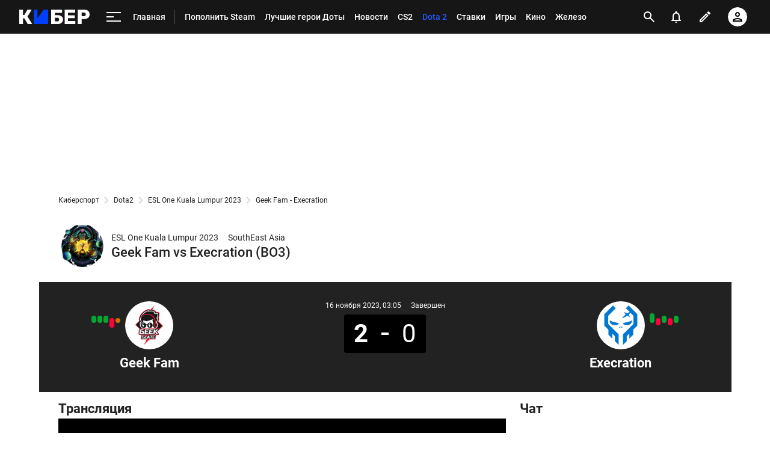

--- FILE ---
content_type: text/html; charset=utf-8
request_url: https://www.google.com/recaptcha/api2/anchor?ar=1&k=6LfctWkUAAAAAA0IBo4Q7wlWetU0jcVC7v5BXbFT&co=aHR0cHM6Ly9tLmN5YmVyLnNwb3J0cy5ydTo0NDM.&hl=en&v=PoyoqOPhxBO7pBk68S4YbpHZ&size=invisible&badge=inline&anchor-ms=20000&execute-ms=30000&cb=1sofluj3cpo5
body_size: 49432
content:
<!DOCTYPE HTML><html dir="ltr" lang="en"><head><meta http-equiv="Content-Type" content="text/html; charset=UTF-8">
<meta http-equiv="X-UA-Compatible" content="IE=edge">
<title>reCAPTCHA</title>
<style type="text/css">
/* cyrillic-ext */
@font-face {
  font-family: 'Roboto';
  font-style: normal;
  font-weight: 400;
  font-stretch: 100%;
  src: url(//fonts.gstatic.com/s/roboto/v48/KFO7CnqEu92Fr1ME7kSn66aGLdTylUAMa3GUBHMdazTgWw.woff2) format('woff2');
  unicode-range: U+0460-052F, U+1C80-1C8A, U+20B4, U+2DE0-2DFF, U+A640-A69F, U+FE2E-FE2F;
}
/* cyrillic */
@font-face {
  font-family: 'Roboto';
  font-style: normal;
  font-weight: 400;
  font-stretch: 100%;
  src: url(//fonts.gstatic.com/s/roboto/v48/KFO7CnqEu92Fr1ME7kSn66aGLdTylUAMa3iUBHMdazTgWw.woff2) format('woff2');
  unicode-range: U+0301, U+0400-045F, U+0490-0491, U+04B0-04B1, U+2116;
}
/* greek-ext */
@font-face {
  font-family: 'Roboto';
  font-style: normal;
  font-weight: 400;
  font-stretch: 100%;
  src: url(//fonts.gstatic.com/s/roboto/v48/KFO7CnqEu92Fr1ME7kSn66aGLdTylUAMa3CUBHMdazTgWw.woff2) format('woff2');
  unicode-range: U+1F00-1FFF;
}
/* greek */
@font-face {
  font-family: 'Roboto';
  font-style: normal;
  font-weight: 400;
  font-stretch: 100%;
  src: url(//fonts.gstatic.com/s/roboto/v48/KFO7CnqEu92Fr1ME7kSn66aGLdTylUAMa3-UBHMdazTgWw.woff2) format('woff2');
  unicode-range: U+0370-0377, U+037A-037F, U+0384-038A, U+038C, U+038E-03A1, U+03A3-03FF;
}
/* math */
@font-face {
  font-family: 'Roboto';
  font-style: normal;
  font-weight: 400;
  font-stretch: 100%;
  src: url(//fonts.gstatic.com/s/roboto/v48/KFO7CnqEu92Fr1ME7kSn66aGLdTylUAMawCUBHMdazTgWw.woff2) format('woff2');
  unicode-range: U+0302-0303, U+0305, U+0307-0308, U+0310, U+0312, U+0315, U+031A, U+0326-0327, U+032C, U+032F-0330, U+0332-0333, U+0338, U+033A, U+0346, U+034D, U+0391-03A1, U+03A3-03A9, U+03B1-03C9, U+03D1, U+03D5-03D6, U+03F0-03F1, U+03F4-03F5, U+2016-2017, U+2034-2038, U+203C, U+2040, U+2043, U+2047, U+2050, U+2057, U+205F, U+2070-2071, U+2074-208E, U+2090-209C, U+20D0-20DC, U+20E1, U+20E5-20EF, U+2100-2112, U+2114-2115, U+2117-2121, U+2123-214F, U+2190, U+2192, U+2194-21AE, U+21B0-21E5, U+21F1-21F2, U+21F4-2211, U+2213-2214, U+2216-22FF, U+2308-230B, U+2310, U+2319, U+231C-2321, U+2336-237A, U+237C, U+2395, U+239B-23B7, U+23D0, U+23DC-23E1, U+2474-2475, U+25AF, U+25B3, U+25B7, U+25BD, U+25C1, U+25CA, U+25CC, U+25FB, U+266D-266F, U+27C0-27FF, U+2900-2AFF, U+2B0E-2B11, U+2B30-2B4C, U+2BFE, U+3030, U+FF5B, U+FF5D, U+1D400-1D7FF, U+1EE00-1EEFF;
}
/* symbols */
@font-face {
  font-family: 'Roboto';
  font-style: normal;
  font-weight: 400;
  font-stretch: 100%;
  src: url(//fonts.gstatic.com/s/roboto/v48/KFO7CnqEu92Fr1ME7kSn66aGLdTylUAMaxKUBHMdazTgWw.woff2) format('woff2');
  unicode-range: U+0001-000C, U+000E-001F, U+007F-009F, U+20DD-20E0, U+20E2-20E4, U+2150-218F, U+2190, U+2192, U+2194-2199, U+21AF, U+21E6-21F0, U+21F3, U+2218-2219, U+2299, U+22C4-22C6, U+2300-243F, U+2440-244A, U+2460-24FF, U+25A0-27BF, U+2800-28FF, U+2921-2922, U+2981, U+29BF, U+29EB, U+2B00-2BFF, U+4DC0-4DFF, U+FFF9-FFFB, U+10140-1018E, U+10190-1019C, U+101A0, U+101D0-101FD, U+102E0-102FB, U+10E60-10E7E, U+1D2C0-1D2D3, U+1D2E0-1D37F, U+1F000-1F0FF, U+1F100-1F1AD, U+1F1E6-1F1FF, U+1F30D-1F30F, U+1F315, U+1F31C, U+1F31E, U+1F320-1F32C, U+1F336, U+1F378, U+1F37D, U+1F382, U+1F393-1F39F, U+1F3A7-1F3A8, U+1F3AC-1F3AF, U+1F3C2, U+1F3C4-1F3C6, U+1F3CA-1F3CE, U+1F3D4-1F3E0, U+1F3ED, U+1F3F1-1F3F3, U+1F3F5-1F3F7, U+1F408, U+1F415, U+1F41F, U+1F426, U+1F43F, U+1F441-1F442, U+1F444, U+1F446-1F449, U+1F44C-1F44E, U+1F453, U+1F46A, U+1F47D, U+1F4A3, U+1F4B0, U+1F4B3, U+1F4B9, U+1F4BB, U+1F4BF, U+1F4C8-1F4CB, U+1F4D6, U+1F4DA, U+1F4DF, U+1F4E3-1F4E6, U+1F4EA-1F4ED, U+1F4F7, U+1F4F9-1F4FB, U+1F4FD-1F4FE, U+1F503, U+1F507-1F50B, U+1F50D, U+1F512-1F513, U+1F53E-1F54A, U+1F54F-1F5FA, U+1F610, U+1F650-1F67F, U+1F687, U+1F68D, U+1F691, U+1F694, U+1F698, U+1F6AD, U+1F6B2, U+1F6B9-1F6BA, U+1F6BC, U+1F6C6-1F6CF, U+1F6D3-1F6D7, U+1F6E0-1F6EA, U+1F6F0-1F6F3, U+1F6F7-1F6FC, U+1F700-1F7FF, U+1F800-1F80B, U+1F810-1F847, U+1F850-1F859, U+1F860-1F887, U+1F890-1F8AD, U+1F8B0-1F8BB, U+1F8C0-1F8C1, U+1F900-1F90B, U+1F93B, U+1F946, U+1F984, U+1F996, U+1F9E9, U+1FA00-1FA6F, U+1FA70-1FA7C, U+1FA80-1FA89, U+1FA8F-1FAC6, U+1FACE-1FADC, U+1FADF-1FAE9, U+1FAF0-1FAF8, U+1FB00-1FBFF;
}
/* vietnamese */
@font-face {
  font-family: 'Roboto';
  font-style: normal;
  font-weight: 400;
  font-stretch: 100%;
  src: url(//fonts.gstatic.com/s/roboto/v48/KFO7CnqEu92Fr1ME7kSn66aGLdTylUAMa3OUBHMdazTgWw.woff2) format('woff2');
  unicode-range: U+0102-0103, U+0110-0111, U+0128-0129, U+0168-0169, U+01A0-01A1, U+01AF-01B0, U+0300-0301, U+0303-0304, U+0308-0309, U+0323, U+0329, U+1EA0-1EF9, U+20AB;
}
/* latin-ext */
@font-face {
  font-family: 'Roboto';
  font-style: normal;
  font-weight: 400;
  font-stretch: 100%;
  src: url(//fonts.gstatic.com/s/roboto/v48/KFO7CnqEu92Fr1ME7kSn66aGLdTylUAMa3KUBHMdazTgWw.woff2) format('woff2');
  unicode-range: U+0100-02BA, U+02BD-02C5, U+02C7-02CC, U+02CE-02D7, U+02DD-02FF, U+0304, U+0308, U+0329, U+1D00-1DBF, U+1E00-1E9F, U+1EF2-1EFF, U+2020, U+20A0-20AB, U+20AD-20C0, U+2113, U+2C60-2C7F, U+A720-A7FF;
}
/* latin */
@font-face {
  font-family: 'Roboto';
  font-style: normal;
  font-weight: 400;
  font-stretch: 100%;
  src: url(//fonts.gstatic.com/s/roboto/v48/KFO7CnqEu92Fr1ME7kSn66aGLdTylUAMa3yUBHMdazQ.woff2) format('woff2');
  unicode-range: U+0000-00FF, U+0131, U+0152-0153, U+02BB-02BC, U+02C6, U+02DA, U+02DC, U+0304, U+0308, U+0329, U+2000-206F, U+20AC, U+2122, U+2191, U+2193, U+2212, U+2215, U+FEFF, U+FFFD;
}
/* cyrillic-ext */
@font-face {
  font-family: 'Roboto';
  font-style: normal;
  font-weight: 500;
  font-stretch: 100%;
  src: url(//fonts.gstatic.com/s/roboto/v48/KFO7CnqEu92Fr1ME7kSn66aGLdTylUAMa3GUBHMdazTgWw.woff2) format('woff2');
  unicode-range: U+0460-052F, U+1C80-1C8A, U+20B4, U+2DE0-2DFF, U+A640-A69F, U+FE2E-FE2F;
}
/* cyrillic */
@font-face {
  font-family: 'Roboto';
  font-style: normal;
  font-weight: 500;
  font-stretch: 100%;
  src: url(//fonts.gstatic.com/s/roboto/v48/KFO7CnqEu92Fr1ME7kSn66aGLdTylUAMa3iUBHMdazTgWw.woff2) format('woff2');
  unicode-range: U+0301, U+0400-045F, U+0490-0491, U+04B0-04B1, U+2116;
}
/* greek-ext */
@font-face {
  font-family: 'Roboto';
  font-style: normal;
  font-weight: 500;
  font-stretch: 100%;
  src: url(//fonts.gstatic.com/s/roboto/v48/KFO7CnqEu92Fr1ME7kSn66aGLdTylUAMa3CUBHMdazTgWw.woff2) format('woff2');
  unicode-range: U+1F00-1FFF;
}
/* greek */
@font-face {
  font-family: 'Roboto';
  font-style: normal;
  font-weight: 500;
  font-stretch: 100%;
  src: url(//fonts.gstatic.com/s/roboto/v48/KFO7CnqEu92Fr1ME7kSn66aGLdTylUAMa3-UBHMdazTgWw.woff2) format('woff2');
  unicode-range: U+0370-0377, U+037A-037F, U+0384-038A, U+038C, U+038E-03A1, U+03A3-03FF;
}
/* math */
@font-face {
  font-family: 'Roboto';
  font-style: normal;
  font-weight: 500;
  font-stretch: 100%;
  src: url(//fonts.gstatic.com/s/roboto/v48/KFO7CnqEu92Fr1ME7kSn66aGLdTylUAMawCUBHMdazTgWw.woff2) format('woff2');
  unicode-range: U+0302-0303, U+0305, U+0307-0308, U+0310, U+0312, U+0315, U+031A, U+0326-0327, U+032C, U+032F-0330, U+0332-0333, U+0338, U+033A, U+0346, U+034D, U+0391-03A1, U+03A3-03A9, U+03B1-03C9, U+03D1, U+03D5-03D6, U+03F0-03F1, U+03F4-03F5, U+2016-2017, U+2034-2038, U+203C, U+2040, U+2043, U+2047, U+2050, U+2057, U+205F, U+2070-2071, U+2074-208E, U+2090-209C, U+20D0-20DC, U+20E1, U+20E5-20EF, U+2100-2112, U+2114-2115, U+2117-2121, U+2123-214F, U+2190, U+2192, U+2194-21AE, U+21B0-21E5, U+21F1-21F2, U+21F4-2211, U+2213-2214, U+2216-22FF, U+2308-230B, U+2310, U+2319, U+231C-2321, U+2336-237A, U+237C, U+2395, U+239B-23B7, U+23D0, U+23DC-23E1, U+2474-2475, U+25AF, U+25B3, U+25B7, U+25BD, U+25C1, U+25CA, U+25CC, U+25FB, U+266D-266F, U+27C0-27FF, U+2900-2AFF, U+2B0E-2B11, U+2B30-2B4C, U+2BFE, U+3030, U+FF5B, U+FF5D, U+1D400-1D7FF, U+1EE00-1EEFF;
}
/* symbols */
@font-face {
  font-family: 'Roboto';
  font-style: normal;
  font-weight: 500;
  font-stretch: 100%;
  src: url(//fonts.gstatic.com/s/roboto/v48/KFO7CnqEu92Fr1ME7kSn66aGLdTylUAMaxKUBHMdazTgWw.woff2) format('woff2');
  unicode-range: U+0001-000C, U+000E-001F, U+007F-009F, U+20DD-20E0, U+20E2-20E4, U+2150-218F, U+2190, U+2192, U+2194-2199, U+21AF, U+21E6-21F0, U+21F3, U+2218-2219, U+2299, U+22C4-22C6, U+2300-243F, U+2440-244A, U+2460-24FF, U+25A0-27BF, U+2800-28FF, U+2921-2922, U+2981, U+29BF, U+29EB, U+2B00-2BFF, U+4DC0-4DFF, U+FFF9-FFFB, U+10140-1018E, U+10190-1019C, U+101A0, U+101D0-101FD, U+102E0-102FB, U+10E60-10E7E, U+1D2C0-1D2D3, U+1D2E0-1D37F, U+1F000-1F0FF, U+1F100-1F1AD, U+1F1E6-1F1FF, U+1F30D-1F30F, U+1F315, U+1F31C, U+1F31E, U+1F320-1F32C, U+1F336, U+1F378, U+1F37D, U+1F382, U+1F393-1F39F, U+1F3A7-1F3A8, U+1F3AC-1F3AF, U+1F3C2, U+1F3C4-1F3C6, U+1F3CA-1F3CE, U+1F3D4-1F3E0, U+1F3ED, U+1F3F1-1F3F3, U+1F3F5-1F3F7, U+1F408, U+1F415, U+1F41F, U+1F426, U+1F43F, U+1F441-1F442, U+1F444, U+1F446-1F449, U+1F44C-1F44E, U+1F453, U+1F46A, U+1F47D, U+1F4A3, U+1F4B0, U+1F4B3, U+1F4B9, U+1F4BB, U+1F4BF, U+1F4C8-1F4CB, U+1F4D6, U+1F4DA, U+1F4DF, U+1F4E3-1F4E6, U+1F4EA-1F4ED, U+1F4F7, U+1F4F9-1F4FB, U+1F4FD-1F4FE, U+1F503, U+1F507-1F50B, U+1F50D, U+1F512-1F513, U+1F53E-1F54A, U+1F54F-1F5FA, U+1F610, U+1F650-1F67F, U+1F687, U+1F68D, U+1F691, U+1F694, U+1F698, U+1F6AD, U+1F6B2, U+1F6B9-1F6BA, U+1F6BC, U+1F6C6-1F6CF, U+1F6D3-1F6D7, U+1F6E0-1F6EA, U+1F6F0-1F6F3, U+1F6F7-1F6FC, U+1F700-1F7FF, U+1F800-1F80B, U+1F810-1F847, U+1F850-1F859, U+1F860-1F887, U+1F890-1F8AD, U+1F8B0-1F8BB, U+1F8C0-1F8C1, U+1F900-1F90B, U+1F93B, U+1F946, U+1F984, U+1F996, U+1F9E9, U+1FA00-1FA6F, U+1FA70-1FA7C, U+1FA80-1FA89, U+1FA8F-1FAC6, U+1FACE-1FADC, U+1FADF-1FAE9, U+1FAF0-1FAF8, U+1FB00-1FBFF;
}
/* vietnamese */
@font-face {
  font-family: 'Roboto';
  font-style: normal;
  font-weight: 500;
  font-stretch: 100%;
  src: url(//fonts.gstatic.com/s/roboto/v48/KFO7CnqEu92Fr1ME7kSn66aGLdTylUAMa3OUBHMdazTgWw.woff2) format('woff2');
  unicode-range: U+0102-0103, U+0110-0111, U+0128-0129, U+0168-0169, U+01A0-01A1, U+01AF-01B0, U+0300-0301, U+0303-0304, U+0308-0309, U+0323, U+0329, U+1EA0-1EF9, U+20AB;
}
/* latin-ext */
@font-face {
  font-family: 'Roboto';
  font-style: normal;
  font-weight: 500;
  font-stretch: 100%;
  src: url(//fonts.gstatic.com/s/roboto/v48/KFO7CnqEu92Fr1ME7kSn66aGLdTylUAMa3KUBHMdazTgWw.woff2) format('woff2');
  unicode-range: U+0100-02BA, U+02BD-02C5, U+02C7-02CC, U+02CE-02D7, U+02DD-02FF, U+0304, U+0308, U+0329, U+1D00-1DBF, U+1E00-1E9F, U+1EF2-1EFF, U+2020, U+20A0-20AB, U+20AD-20C0, U+2113, U+2C60-2C7F, U+A720-A7FF;
}
/* latin */
@font-face {
  font-family: 'Roboto';
  font-style: normal;
  font-weight: 500;
  font-stretch: 100%;
  src: url(//fonts.gstatic.com/s/roboto/v48/KFO7CnqEu92Fr1ME7kSn66aGLdTylUAMa3yUBHMdazQ.woff2) format('woff2');
  unicode-range: U+0000-00FF, U+0131, U+0152-0153, U+02BB-02BC, U+02C6, U+02DA, U+02DC, U+0304, U+0308, U+0329, U+2000-206F, U+20AC, U+2122, U+2191, U+2193, U+2212, U+2215, U+FEFF, U+FFFD;
}
/* cyrillic-ext */
@font-face {
  font-family: 'Roboto';
  font-style: normal;
  font-weight: 900;
  font-stretch: 100%;
  src: url(//fonts.gstatic.com/s/roboto/v48/KFO7CnqEu92Fr1ME7kSn66aGLdTylUAMa3GUBHMdazTgWw.woff2) format('woff2');
  unicode-range: U+0460-052F, U+1C80-1C8A, U+20B4, U+2DE0-2DFF, U+A640-A69F, U+FE2E-FE2F;
}
/* cyrillic */
@font-face {
  font-family: 'Roboto';
  font-style: normal;
  font-weight: 900;
  font-stretch: 100%;
  src: url(//fonts.gstatic.com/s/roboto/v48/KFO7CnqEu92Fr1ME7kSn66aGLdTylUAMa3iUBHMdazTgWw.woff2) format('woff2');
  unicode-range: U+0301, U+0400-045F, U+0490-0491, U+04B0-04B1, U+2116;
}
/* greek-ext */
@font-face {
  font-family: 'Roboto';
  font-style: normal;
  font-weight: 900;
  font-stretch: 100%;
  src: url(//fonts.gstatic.com/s/roboto/v48/KFO7CnqEu92Fr1ME7kSn66aGLdTylUAMa3CUBHMdazTgWw.woff2) format('woff2');
  unicode-range: U+1F00-1FFF;
}
/* greek */
@font-face {
  font-family: 'Roboto';
  font-style: normal;
  font-weight: 900;
  font-stretch: 100%;
  src: url(//fonts.gstatic.com/s/roboto/v48/KFO7CnqEu92Fr1ME7kSn66aGLdTylUAMa3-UBHMdazTgWw.woff2) format('woff2');
  unicode-range: U+0370-0377, U+037A-037F, U+0384-038A, U+038C, U+038E-03A1, U+03A3-03FF;
}
/* math */
@font-face {
  font-family: 'Roboto';
  font-style: normal;
  font-weight: 900;
  font-stretch: 100%;
  src: url(//fonts.gstatic.com/s/roboto/v48/KFO7CnqEu92Fr1ME7kSn66aGLdTylUAMawCUBHMdazTgWw.woff2) format('woff2');
  unicode-range: U+0302-0303, U+0305, U+0307-0308, U+0310, U+0312, U+0315, U+031A, U+0326-0327, U+032C, U+032F-0330, U+0332-0333, U+0338, U+033A, U+0346, U+034D, U+0391-03A1, U+03A3-03A9, U+03B1-03C9, U+03D1, U+03D5-03D6, U+03F0-03F1, U+03F4-03F5, U+2016-2017, U+2034-2038, U+203C, U+2040, U+2043, U+2047, U+2050, U+2057, U+205F, U+2070-2071, U+2074-208E, U+2090-209C, U+20D0-20DC, U+20E1, U+20E5-20EF, U+2100-2112, U+2114-2115, U+2117-2121, U+2123-214F, U+2190, U+2192, U+2194-21AE, U+21B0-21E5, U+21F1-21F2, U+21F4-2211, U+2213-2214, U+2216-22FF, U+2308-230B, U+2310, U+2319, U+231C-2321, U+2336-237A, U+237C, U+2395, U+239B-23B7, U+23D0, U+23DC-23E1, U+2474-2475, U+25AF, U+25B3, U+25B7, U+25BD, U+25C1, U+25CA, U+25CC, U+25FB, U+266D-266F, U+27C0-27FF, U+2900-2AFF, U+2B0E-2B11, U+2B30-2B4C, U+2BFE, U+3030, U+FF5B, U+FF5D, U+1D400-1D7FF, U+1EE00-1EEFF;
}
/* symbols */
@font-face {
  font-family: 'Roboto';
  font-style: normal;
  font-weight: 900;
  font-stretch: 100%;
  src: url(//fonts.gstatic.com/s/roboto/v48/KFO7CnqEu92Fr1ME7kSn66aGLdTylUAMaxKUBHMdazTgWw.woff2) format('woff2');
  unicode-range: U+0001-000C, U+000E-001F, U+007F-009F, U+20DD-20E0, U+20E2-20E4, U+2150-218F, U+2190, U+2192, U+2194-2199, U+21AF, U+21E6-21F0, U+21F3, U+2218-2219, U+2299, U+22C4-22C6, U+2300-243F, U+2440-244A, U+2460-24FF, U+25A0-27BF, U+2800-28FF, U+2921-2922, U+2981, U+29BF, U+29EB, U+2B00-2BFF, U+4DC0-4DFF, U+FFF9-FFFB, U+10140-1018E, U+10190-1019C, U+101A0, U+101D0-101FD, U+102E0-102FB, U+10E60-10E7E, U+1D2C0-1D2D3, U+1D2E0-1D37F, U+1F000-1F0FF, U+1F100-1F1AD, U+1F1E6-1F1FF, U+1F30D-1F30F, U+1F315, U+1F31C, U+1F31E, U+1F320-1F32C, U+1F336, U+1F378, U+1F37D, U+1F382, U+1F393-1F39F, U+1F3A7-1F3A8, U+1F3AC-1F3AF, U+1F3C2, U+1F3C4-1F3C6, U+1F3CA-1F3CE, U+1F3D4-1F3E0, U+1F3ED, U+1F3F1-1F3F3, U+1F3F5-1F3F7, U+1F408, U+1F415, U+1F41F, U+1F426, U+1F43F, U+1F441-1F442, U+1F444, U+1F446-1F449, U+1F44C-1F44E, U+1F453, U+1F46A, U+1F47D, U+1F4A3, U+1F4B0, U+1F4B3, U+1F4B9, U+1F4BB, U+1F4BF, U+1F4C8-1F4CB, U+1F4D6, U+1F4DA, U+1F4DF, U+1F4E3-1F4E6, U+1F4EA-1F4ED, U+1F4F7, U+1F4F9-1F4FB, U+1F4FD-1F4FE, U+1F503, U+1F507-1F50B, U+1F50D, U+1F512-1F513, U+1F53E-1F54A, U+1F54F-1F5FA, U+1F610, U+1F650-1F67F, U+1F687, U+1F68D, U+1F691, U+1F694, U+1F698, U+1F6AD, U+1F6B2, U+1F6B9-1F6BA, U+1F6BC, U+1F6C6-1F6CF, U+1F6D3-1F6D7, U+1F6E0-1F6EA, U+1F6F0-1F6F3, U+1F6F7-1F6FC, U+1F700-1F7FF, U+1F800-1F80B, U+1F810-1F847, U+1F850-1F859, U+1F860-1F887, U+1F890-1F8AD, U+1F8B0-1F8BB, U+1F8C0-1F8C1, U+1F900-1F90B, U+1F93B, U+1F946, U+1F984, U+1F996, U+1F9E9, U+1FA00-1FA6F, U+1FA70-1FA7C, U+1FA80-1FA89, U+1FA8F-1FAC6, U+1FACE-1FADC, U+1FADF-1FAE9, U+1FAF0-1FAF8, U+1FB00-1FBFF;
}
/* vietnamese */
@font-face {
  font-family: 'Roboto';
  font-style: normal;
  font-weight: 900;
  font-stretch: 100%;
  src: url(//fonts.gstatic.com/s/roboto/v48/KFO7CnqEu92Fr1ME7kSn66aGLdTylUAMa3OUBHMdazTgWw.woff2) format('woff2');
  unicode-range: U+0102-0103, U+0110-0111, U+0128-0129, U+0168-0169, U+01A0-01A1, U+01AF-01B0, U+0300-0301, U+0303-0304, U+0308-0309, U+0323, U+0329, U+1EA0-1EF9, U+20AB;
}
/* latin-ext */
@font-face {
  font-family: 'Roboto';
  font-style: normal;
  font-weight: 900;
  font-stretch: 100%;
  src: url(//fonts.gstatic.com/s/roboto/v48/KFO7CnqEu92Fr1ME7kSn66aGLdTylUAMa3KUBHMdazTgWw.woff2) format('woff2');
  unicode-range: U+0100-02BA, U+02BD-02C5, U+02C7-02CC, U+02CE-02D7, U+02DD-02FF, U+0304, U+0308, U+0329, U+1D00-1DBF, U+1E00-1E9F, U+1EF2-1EFF, U+2020, U+20A0-20AB, U+20AD-20C0, U+2113, U+2C60-2C7F, U+A720-A7FF;
}
/* latin */
@font-face {
  font-family: 'Roboto';
  font-style: normal;
  font-weight: 900;
  font-stretch: 100%;
  src: url(//fonts.gstatic.com/s/roboto/v48/KFO7CnqEu92Fr1ME7kSn66aGLdTylUAMa3yUBHMdazQ.woff2) format('woff2');
  unicode-range: U+0000-00FF, U+0131, U+0152-0153, U+02BB-02BC, U+02C6, U+02DA, U+02DC, U+0304, U+0308, U+0329, U+2000-206F, U+20AC, U+2122, U+2191, U+2193, U+2212, U+2215, U+FEFF, U+FFFD;
}

</style>
<link rel="stylesheet" type="text/css" href="https://www.gstatic.com/recaptcha/releases/PoyoqOPhxBO7pBk68S4YbpHZ/styles__ltr.css">
<script nonce="-lUe3VXEC5S_A4dtH_rvUg" type="text/javascript">window['__recaptcha_api'] = 'https://www.google.com/recaptcha/api2/';</script>
<script type="text/javascript" src="https://www.gstatic.com/recaptcha/releases/PoyoqOPhxBO7pBk68S4YbpHZ/recaptcha__en.js" nonce="-lUe3VXEC5S_A4dtH_rvUg">
      
    </script></head>
<body><div id="rc-anchor-alert" class="rc-anchor-alert"></div>
<input type="hidden" id="recaptcha-token" value="[base64]">
<script type="text/javascript" nonce="-lUe3VXEC5S_A4dtH_rvUg">
      recaptcha.anchor.Main.init("[\x22ainput\x22,[\x22bgdata\x22,\x22\x22,\[base64]/[base64]/MjU1Ong/[base64]/[base64]/[base64]/[base64]/[base64]/[base64]/[base64]/[base64]/[base64]/[base64]/[base64]/[base64]/[base64]/[base64]/[base64]\\u003d\x22,\[base64]\\u003d\\u003d\x22,\x22wrfCj8OdWcO4ZT3CvMORw5dFw7/[base64]/bjF4LcO7wr7ClnZVZ2ttVy/ChsKSUMOnRsOyLsKoLcOHwqlODhvDlcOqJ1rDocKbw7kMK8OLw4FMwq/[base64]/CjsOvG17DqMKYw7YZM3zCsjjDtR8NG8O8QlsEw4vCpmzCnMOtC2XCtEtnw4F3wqvCpsKBwpTCrsKnewfChk/Cq8KEw57CgsO9bMONw7gYwpPCmMK/IncPUzIsGcKXwqXCpWvDnlTCkisswo0ewqjClsOoAcKVGAHDuUULb8OWworCtUx6RGktwqzChQh3w6FOUW3DjwzCnXEOI8Kaw4HDo8K3w7o5IXDDoMOBwqbCgsO/AsOeesO/f8KOw6fDkFTDgRDDscOxNsKQLA3CjhN2IMOqwqUjEMOBwqssE8K6w4pOwpB0AsOuwqDDhMKDSTcOw7rDlsKvOQ3Dh1XCgsOeETXDowhWLVVZw7nCnX/DpCTDuTo3R1/DnyDChExwTCwjw5nDusOEbnDDl15ZHBJye8OHwr3Ds1pfw503w7sWw487wrLCosKzKiPDt8K1wos6wqHDhVMEw5pRBFwBZ1bCqmDClkQ0w5g5RsO7Jxs0w6vCiMOSw5TDiQk6KcOmw5lMSmcHwovCtMKbwoHDv8Oqwp3Co8Ouw5nDlsK1cndDwp/CrTtDMgXDmsOGK8Oiw5nDqsO7w65Ew5LCisKswpHCqsK/IjnCpgd/[base64]/CuGwHJMOXwpvDpMOgwoFyPzAPFyrCnx9MwqbCoWx4w5vCnsO+w7/Ch8OIwqbDuUrDhsO3w4jDklnCgw/CpcKlNiBvwr99TWLCjMOxw4vDoF7Dm1/Dl8OVMTh1wpUgwo0YahghSWwqXzd2CsKvOsO8FcK6wqvCkiHCs8O9w5N5bj1dK23Cp2s/w57CgMOow5LClFxVwrHDmzBTw4vCnkRcw4ceNMKswqdZPMK0w7kaSz5Tw6/DtGpoKTc2OMKzw7dAUiR2OMK5YTXDn8OvLWjCscKjNsOGIkLDp8Odw7VeOcK1w7B0wq7Cs3V7w4LDqXjDhG/Cp8KGwp3CqDNiFsO+w4cIeTHCv8K3BUgcw482L8OHVTBMHMKnwrBVZcO0w7LDnFvDssO9wpJ2wr5gDcOHwpN/[base64]/ClSEXwqJZw5huPsOCwqXCoMO8wpTCk8KzWnsqwoXCusKoUz/DpMOxw68mw4TDnsK2w6RkVHHDtsKhMyvCpsKmwo1WXD5qw5dNFcOSw5jCusOyD3Yjwrw3VMOBw6F9Py5ow6hHQmnDlMKLTiPDsm8iW8OFwpTCg8OZw7vDisOSw49Ww5HDtsKYwpxow5HDl8OQwqzCkMOHYzwcw63Cj8O5w6bDpyw9Ky9Ww73Du8O2C3fDh1/DsMOaWlHCm8OxWsOJwp3CqMOZw6nCjMK3wqhZw7UPwoJyw6HDnHzCuWDDiHTDm8Kqw7HDogZAwoVyQsKGIsK/O8O6wrHCiMKPT8KSwpcxK3pyD8KtEcOnw5Y9wpRqUcKYw6MnXCV4w5BdZcKGwpwYw6DDgXdKcxvDlsOPwqHCkcOtLQjCqMOQwqMrwo8tw4xOGcOTSVFwD8OsS8KCKcO0LA7CsEUzw6/DpEZLw6BBwrYew4DCkhcEM8Ocw4fDrAljwoLCmULCtsOnDkXDmsOjEhx+c2ojKcKnwoLDgVLCjMODw5XDvl/Dh8OJSizChRVMwqdDw5VqwpvCs8KVwr0PPMKhHw7CkB/DuBbCvjTDiVopw6/DncKSfgISw7YKRMOAw5MzZcKpGDp1RcOYFcO3fsOzwqbCumrCgWwQJMKpMwbCksKowqDDjVNlwrp9GMOYLcOhw77CnAVMw6PCvy0Hwr7DtcOgwoDDn8KjwqrDnGPCl3V/w6/DjgTDosK4ZV89w7DCs8KOOHnDqsKiwp8mVE/[base64]/[base64]/Cml/DtsKiw5ZnNcK2engiwrYew6cLBQbDlhUyw6oYw7FPw5nCgXLDuF1BwpPDqAYhTFbCjnZCwozCpFLDqEPDpsKvYEo/w4nCnybDrRHCpcKAw7LClcKFw7wzw4B5RT3Dr2Vpw5PCisKWIMKCwoXCtcK+wpYuA8O/[base64]/ChRRbYHcqw6RENMOfEsOxw5UMN8OSAsO/[base64]/[base64]/Cg2tcUC3CocKkwrvDjGRMw51Rwp/Cs1dmwpPCl1XDqMKbw5V/w4/DlsOgwroqUMKaBsO3wqDDgsKzw69JVGE4w7xEw6PCjgrCoDkHbQYIE1zCjsOUCMKdwo0iBMKWScOHb3ZtJsOJLgNewrxlw5sbU8K8VcOiwqDCk3XCoAU1FMKjwoDDkRMbfMKtAsOvKlwWw6nDhsO1KBzDm8Kfw7BnWCfDlsOow552UsK5MwTDgUZ9wodNwp/DpMO0dsOdwo7DvcKJwpHCsi9ww6PCtsKYNDTDm8Ovw7l5JcK/[base64]/[base64]/w6xieB12w5dPETkyw6zCs8Kqw4nDq8KYwpbDqcKEwoFxPcOiw53CsMOow7swQzDCh1AdIGYQw6ccw4Frwq/[base64]/wpHDscOnfk/CmcKWccO3w45xwobDuMKuwot8LcObB8KmwpogwrzCucOiSn7DuMKbw5rDm28cw5YDHMK8w6VwAG3DnMKPRV55wpLCjkB/wrXDo03CnBbDiTnCuyR6w77DusKMwonCv8OXwqQ3YMOfaMOJE8KAG0nCjMKqKT44wqfDm39BwokcIXonP0gSw7PCicOGwrDCpMK7wqgKw6YkYTMbwoZnUzHCpsOAw57DqcKXw6bCow/[base64]/CjHhZFcKrw4MwRxowUcOBw7bCgWzDl8OHw6LDrsKWw67CrcK8JcKcRzEkSGTDqsKBw6MHbsOjwrXCtEvCocOow73DlsKCw6LDvsKXw6nCi8KFw5Ilw7hKwqXClMOfeHzDq8KeABhDw745KRMVw4vDoVPCpUnDjMOMw7gyQ37CsiJww7TCoV/Dv8K0ZsKDf8KOQD7CmsOaSnbDnQ47YsKbaMOQw7URw5plGw9mwrlOwqw4QcOATMKFwoV+TcOTw4bCpsKtOzBdw6Jtw4jDryhaw63Dv8K1TDLDgcKfwpwxPMOwT8K6wozDi8OgPcOzUQR5wqQwZMOvUMK2w5jDtRV8wopPIiRbwo/Dt8KXaMOXw5gdw4bDg8OqwoLCjx1WbMK3ZMKnfTrDgmvDrcOGwrDDm8OmwoPDnsK2W0BCwrUkU3FdHMK6cSjChMOZSsKuU8KdwqTCqW3DpCMzwp1xw7lBwqfDv3hBEcKOwqXDikxfw6VYHMKtwoDCpcO+w4tcEcK7ZjZewrrDgcK/fMKhNsKqAsKswqUbw4vDm18Iw4ArFjxqwpTDkMO3worDhWBvZ8KHwrDDicOiPcO/[base64]/DgncnXcOQwqE1wrTDhsKKwroBw4UUGsOMI8K8woxrBcOawpDCoMKvw6FLw5xow6sSwqlQPMOTw4xWHR/[base64]/Dq8KPw7FSJsKrFMKSZsK1b2/Dh8KeYCFMNicxw49BwpXCh8OmwqI+w7jClAQEwqXCo8OAwqTDosOwwpjCpcKCEcKDOMK2ZCUYfcOEccK0X8Kkwr8BwqZ/agNycsOew7gQccOmw4zDlMO+w5UJNB7Ck8OrJMK0wrrDqkzDsg8lwpYXwpFowo8fJ8OqTcKnw5QDQGTDsmTCpnfCqMOBVCA8bDAEw5fCtmhMFMKowod0wrYDwpHDuk3Dj8OcNcKIacOXJcO4wqkawoMvWE40FEZXwrEVw5Yfw5glSC/DlcOsX8O9w41AwqnCpsK+w6HClmdXwq7CocKxJMKmwq3Cs8KrB1PCt0HDrMKawpPCrcKxa8OrQgPDqsKLw53DhUbCmcKsFhDCkMOMQXo5w7Yqw7bDiHPDv1XDkMKowosALHTDiXzDqMKJS8OYcsOLQcOCYyjDp29vwp59asOKGBBVJAhZwqbCt8K0MUPDicOBw4/DssOCBkAFV2nDu8Kzd8KCUCEUWUdcw53Dmzhew6bCvMOcCgkxwpLCusKuwqFNw6AGw43DmmRCw4Q4PW9mw6/[base64]/w61wQD7CrMOlBcOfIcK2wrRqBDd4wqzDvVkxS8O/[base64]/w5DCusK9wrgSw7nCscKGw7IDw6ZwwoPCi8OYw6vDgmHChDLCjcKlLgTCjcOeEcOAwpHDoXPClMKXwpFLNcKDwrI1EcO4KMKjwqIMcMKIwqnDqcOYYhrCjnDDsXQ6woo0dV5zDh3Dtn/Cu8O1BD5XwpMPw45uw7XDvcOnw6QANsObwqlnwqpEwqzCuw/CuGjCjMKJwqbDqFHCn8OswqjCiRXCm8OVZcKwEirCuzTDkmnCscOkd1J/wrPCqsOHw45vCz0fwozCqGLChcKPIyLCocOYw6DCocKdwr7CmcKBwo8pwrXDvXTCmCDDvG/Dg8K4EDbDnMKlLMOcZcOSNm9Ew7LCknvDniETw6DDk8O2wod/NcKnZQwsDMK+w7UbwqHClMO1JcKQczYjwqXDjU/Dm3gVFhLDvMOBwp5hw5NOwp/CuHbDpsOBPcKRwoUmGMKhGcO0w7/[base64]/CqsOnwrbClMOVAMKJwqFQS8OBwr7CpMO0wo3DhMOMw50DI8KIW8Oxw4zDkMKxw5dGwpLDmcOsZRQ/QSFbw61BfH0Lw4U0w7YEdVjCvsKwwrhGw5dGSS7DhcKDSwLDn0E0wrrDgMO4QBHDrXkGwpXDpsO9w4TDlcKrwpZIwqhxB3IjAsOUw5bDoj/Cv2MTXQDDgsOIZ8OfwqzDs8K1w6zCqsKtw5LCmUpzwphfD8KbYcO2w7rCnEs1wqAtTMKFNcOqw5PDmcOJw5hCZMKSwq0bfsK4eCUAw67CssOiwpDDkjg5SglXTMK3wpnCtxN0w4YzXsOAwp5oYsKPw7nDtGZGwqRDwq1/wqAEwrrCgnrCpMK7KD7Co3HDlcOeHUfCosOsaxPCvsOJakoPw7fCmErDp8OMdMKFTx3ClMOVw6HDlsK1woHDulAha1Bkb8KUD28OwrNMbMOmwqI8C346wpjCgjkOeidZw6/CncOBAMKswrZAw512woIPwqzDhC1XBQJ9HBlMGEHDvsOlHDMsIwvDikvDlxXDosKLPlMSMU8qfcK4woHDngRlOQU5w4/CvsOiYMOow74KMMO2PUdMCG/CusK9Ai7DliBJR8K4w6DCvMKsCcOdOsOMLyDDp8OYwobDghLDsXlrVcKjwqTDk8Onw79Gw4A9w5vChG3DoDVyIcO9wofCi8K4DzJ5asKawrZPw67DnGrCucKBbBsOw4gewrJlQcKqExgeR8OHSsOHw5/DgAEuwp1AwqPDjHQ8w58Sw4XDkcOqf8Kqw7PDszBfw6pUBDMqw7TDhMKiw6/DjsK9TlXDpjrCmMKAfl8TPGLDj8KqIcOZcTJrIzQ/FHPCpsOAGWYvNVd3woXDkCPDvsK7w5dDw7nCpHs6wrIWwpVxVy3DisOhEcKqwr7CkMKCa8OCSsOsPDdOJApLMm9Pw6/Dp3vCiFstJAnDqcKjJlrDjsKGekvCqyE+VMKlEAnDlMK/[base64]/CvcOHUVHCr03DmsOaTcKQNgnCgMKBb2wUVVJxQcOqPCUJw4YMWMKmwr5aw5HCnng2wrLCjsOTw7/DqsKDHsK2dSElDS83UQPDv8O9ah5VUcK9MmbDs8Khw6DDqzcVw5vChMKpYzcPw6kGBcKcZ8KrdjLCl8KSwoUyGnTDpsOJLsKdw4wzwovDqirCuwfDkCJSw70bwqXDlcOzwrEpLnTCicO+wqLDkClfw7jDjsKqBcKEw7jDpDfDjcO/w4/CgMK6wqHDlcO/wrTDi1HDncOww6VMSwJQwqTCm8OZw7fDsSk5P3fCi0BBT8KRP8O7w5rDuMKwwrFxwp9zUMOqaSvCvB3DhmbCn8K1FsOgw5BhEMObGsODwoPCsMO4OMOLRMKmw6/Du0QzFsKJbjzCk3XDsnrDu28pw5IqO3/Dl8K5wqTDssKYGcKKBsKeZ8KmYcK/RXRYw48FRkwmwqDCo8OPLGfDtsKqFMOJwrgowroMUMO9wrLCpsKXJ8OKBA7Di8KMRy1STgnCj10Ow5s0wpLDhMK5QMKsRMK0wr9WwpFRKl5SECbDuMO6w5/DgsKuWFxrLsOJPgQuw516M15TPMO1acOnLlHCqBPCrA1jwrTCtEnDiwfCr05Vw4VPQSIBN8KTecKAEDl+DjhtHMOKwpLDuT7DksOvw6DDhWjDrcKWwo81G3DDusOnE8KRVDVow5dUw5TCuMKiwo7ChMKIw5FrTsOuw4FpVMOmH144SmLClCjCr2XDt8OYwr/Co8K6w5LDlidIb8O4AxHCssKbwr0pZHHCnGHCoEbDuMK/w5XDiMO/w7E+BG/Cr2zCrWR8UcK/wo/CtwPCnkrCiX9TIMOmwpgECQBVOsOpwolLw6DCqcOiw5pWwpbDnCcCw77Cog/Cu8O2wp1+WGvDswDDpH7CszTDpMOrwqdWwrTCrGx1BMKYZljDlRlOQDTCtyfCpsOsw6/Cn8KSwpbCuVTDgwA4Q8K7wqnCp8OXP8KCw6FRwqTDncK3wpFIwok4w6J/EMOfwpQWcsKCwotPw4JCPcO0w59pw6zDhU1/wqjDkcKSXl3CnQFmBDzCn8OfY8OTw6XCqMOIwpUaDn/Dp8O0w6jCs8K+d8KUNFzCqVlLw7l2w5rChMOIwrfCgsKjc8KBw41cwpYcwo7CnMO+ZGFvXmwFwohpwqVdwq/CqcOew5DDjhrDpkvDrcKLV1/ClsKPGMORUMK2e8KVRw3DhsOGwqofwpTClGFzOzrCmsKSwqQiU8KeMXrCjR3Dik8ZwrdBYQtlwo8tScOoGSXCvgvCr8ODw7dpw4cZw5nCuU3Cq8KvwqdBwq1cw7dowqQ3RAHCpcKhwoAYIMK/QsK+wrpYWiYoCgZSJ8KewqAjw4XDgQ5Nw6fDpEAVWsKYJcKhUsKxZcO3w45YDsOaw6opwpnDvQpuwrcsMcK+wpE6D2Rawq4VdnfDokRzwrJbdsO/w5rCq8KSHURUwr9jCjHCjibDtMOOw7Ypwr5Cw7/DqFTDlsOgw4PDp8K/XRMdw5DChk7CvMOCcwHDr8OxbcKXwqvCgDDCkcO4BcOfEGLDlF4KwrfDlMKLEcKPwpfCksOHwoTDrA87wpjCuTgUwr5wwphJwojCpcO6LXnDp2toXg4/ZzgSCsOdwqMpMMOsw7dBw43Dl8KpJ8O5wotYKiE6w4ZAGhdOwpgpNcOUX1kywrXDoMKUwrorSsOEOsO/w4XCosKuwq1XwoDDo8KIJsK2wo7DjWbCsyoySsOuGx/CoVXCukU8bnvCuMKMwpU0wplfVMOKEjbCmcKzwpzDrMOcfRvCtMOfwroBwoktL0xKGsOhYgoywoXCi8OEYzoefXh9I8KbWcO1EAfCkxIrfsKKOcOhX1g0w7rCo8KjRMOyw7tseWvDnmFkQUTDqcO5w7zDhgnCnhvDoW/[base64]/CjsKxTw/Ct3dTR8KQemXDhMKZwqd1N8Kaw75Fw7DDosKqHFIrwpvDosKZJRkHw7LDl1nDjBXDosKAAsOPC3Q2w7HDrwjDlhTDkG5Iw4FbEcOIwpXCgkxZwo1Ow5ELWcOKw4ccPQXCvQ/DicKkw41rFsKuwpRIw6Npw7p6wrMIw6IUwoXCosOKAFXCrmJhw4c3wrjDgQXDklIjw75Ewqd9w5wvwoDDp30jccKudsO/w7rChcOpw6hiwq/DnsOrwovCoHcCwpMXw4zDsgjCgXfDt3jCpkjCg8O3w6zDvsOTWXpxwr85woHDiEzCiMO5wo/DkRp5IXTDisOda20rP8KEbSQRwoXDpCDCtMK6FG/[base64]/DucOZc8KrwqvCvnFtwo5EwrjCnsOhKsOzw5jDmn/CmSUkw4bDohEJwrXDvsKuwqfCp8KqRMOjwrDCr2bClFTCpkF0wprDkF7DosK2JyVeasO6woPChBxbZhfCgMK9OsKiwo3DoRzDhsKyPcOhAUFnFsKEX8OdPzJ2XsKPccK2wqHDm8KKwq3DiVBmwrpXw7vDisOIHcKNScKqJcOYBcOCVsKzw6/DnzvCjUvDiHp5AcKuw5jCnsOiw7/DqsOjdMODwr/CpEYrDmnCqD/[base64]/Cj8Khw59Dw5N3RcKfbwpOPXIQCsKEFMKswqxjVz/CqsOUYFPCjcOvwpXDlcKMw7MDE8KGAcOFNcObQGA7w58NMC/[base64]/CkcKKHMOqPcKEMBjDonMeF8KLw4/CkcOGwrBNw5jClsK5KsOWE29BXcKhGQxOXzrCvcOGw5luwpjDlx3DkcKscsKow5oPRcKyw6jDlMKcRwrDpmjChcKHR8Otw6TCrQHCoAwIJcOxK8KzwrfDgDjDhsK7wovCosKHwqsGBzTCusOkAz5/Z8O8wpYXw6Rhw7PCk1IbwqMsw4vDvCgdTiIFXifDncO1RcKqUjohw4drR8OrwoAFXsKOwrVqw7XClnhfZMObDS9tAsO7M3LCpS/[base64]/CrlPCnsKCMU/[base64]/[base64]/Cu250woTCtU4Bw6kQw47CpR3DisKPeBMBwoQhwqgSYcOMw59DworCvcKqSk5tenoFGyNfEW/CucOzLyJbw4HDrMKIw7vDr8Oxwoxjw6XCgcOtw4/ChMOyEGZsw7JwIMOtw73Di0rDhMOUw7EywqR3AcORLcKdbnHDgcKZwpvCum0XdjgewpoqXsKVwqXCusO0VGJ/woxkJcOeN2fDkcKBw55FAMO6VnnDosKJVMKaCAo4V8K1TggjIVAqwprCs8KDBMO7wr8HYgrCjjrCg8K5VV1DwrkCX8OfcF/[base64]/CucK4woEyF8KvV8KYw4wAw4Rgw4PDo8OBwqF+I1NsFcK7SiA0w4J2wp9lQnpKdz7Dq3HCqcKrwo1mAB06wrfCiMO6w64Gw7rCh8OCwq8GasOzQXDCkwRcDWzDri3DpcOxwqFSwrN4Y3FzwoLCkR5FeFdBPsOQw4XDjAjDuMOPH8OjJhlyf33Ch1nCqMOaw73Cgm/[base64]/[base64]/DqQtPSm7Dhkhww5Y8dcKFwod3dcOawrYpwrF6OcKjGMK3w5XDuMKIwoohC1nDq2fCt0UgAlwdwoQ+wovCqsK9w5QXa8KWw6/DtgTDhR3DkFrCkcKZwoN7w5rDqsOuacOnS8K2wqwpwo4zKVHDgMKlwqLDjMKlHmLCo8KEwrLDsCs7w7IGw5MAw4BQKVhTw4XDicKhSD4kw6doaXB0I8KOLMOfwqcUeGXDhcK/WETDok4AAcOFP3TCkcOrLcKLdhs5cFTDqMKpSVtBw6nCujfClcO4OFTDiMKtNVo3w6dcwpcew5AKw6xpQcO0KH/Di8OdGMKcNy9nwrXDkxPDlsOlwoxqw6gVIcKsw7pvwqNjwrTDnMK1wooeCyZqw7jDo8KgcsK/LBDDmBNEwrvDk8K6w6o1NCxPw4fDnsOQez5cwo/[base64]/[base64]/fhxmw4cuS8KXbcKyWy7DlALClMKow6FLET/Dvxk5wpPCjsOQwrrDqcKzwoLDvMOfw45dw5bCpxjCtcKQZsO9wpBjwotXw4VQIMOXFm3Dp0spw4nCp8OAFkTCnzkfw6MhG8KkwrfDvhzDssKKbgTCucKxGV/CncKyJFHDnx/DkWA/MsKfw6I6w7TDogXChcKOwo/Dm8KsasOFwpBIwo/[base64]/[base64]/CgsOEwrQtwrjDi3zDtsOVUMOgQ1DDicOeXMKHJMO8w4Mgw7l3w68kZmXCrWbDnDHCmMOYDF13JgPCsmcIwrMmRirCg8K/Rw4yasK0w5RUwqjCk1nDvsOaw6B5w4fCk8OWw488UsOpwpR/wrfDisOsdhTDjyvDnMOvwr9AcA7CicOBHBbDvcOpbMKAbglpacKswqLDn8K/K33DqcOBwooiGR/DqsOaLCjCqsOlZR/[base64]/Dkwxiw69BHz/CkUbDu8Otw41qfx/[base64]/[base64]/[base64]/CiE9Nw67DqAbClMKDCsKUwrM/[base64]/Ck8O1dz1KaC8tw7xRbgbDmMKrcMORwqppwqLCgMOCd1zDu1F8TXBYDMKvwr/DmgfCoMKSw4lichZMwoVlXcOMSMOPw5ZEel5LT8KJwoJ4GnlTZirCogTCpMOnI8OUwoUdw7ZBFsOCw4drccOpwrALGxXDucKQWcOSw6HDhsOBwrDCrhfDrcOvw791AcKbdMOLZAzCpx/[base64]/wrPClknDqWHCiXx+RcO7e8Kxwp5aO2HCm3ZUw4dww5/[base64]/Dl3RuUsOew6/CnHsYRMOAw5fDrcO6DsK9w5/[base64]/[base64]/w6sCIiPCjmMlwqUdw77CsRJoRMK+NTd/w6skM8Ouw5Qgw47Ci2h/wqrDgMKYAT3DrQnDkmFuw4obMcKEw4g7w7zCvMK3w6TDtyUDT8K5SMKhDxTDgRbDnsKFwopdb8OFwq0Je8OWw7dUwoZqfsKYWHzCiWnChsKsJR0Mw5gpEXTCmwdIwrTCncOTSMKPQsOof8KXw4/CksOowoR7w59ZbSnDsnViYktNw4VgecK8wqMywq/DqDEDJ8OfFT9PGsO9wpbDqAZkwo5La3nDsjbCsSDChUTDnMK5V8KVwq8PExN1w7xmw7U9wrhgVwfChMO0HT/Cjj8bKMKBw4XCkwF3c3/DoTzCi8KgwrgBwrFfHBZ3IMKtwrVSwqZqwodXKiAhQMKzwqNEw6/DhsKONcO/VWRTX8OdLRVSUjHDvsOSJMO7KcOjR8K0w6XClsOVw489w788w6TCqWtbLWV9woHDt8O/wrRIw58FeVITw7vDmG/Do8OqRWDCjsOqw67CoDfCpkLDgsO0DsO8WcO1bMOywqVjwqR/[base64]/Cn3bCocKqbUnDgsOJWA9aEsOHwq0XEH7DsErCvzvDqcKBLXPCqMOIwookCkQCD0XDohHClsO4LAJHw61KGSjDuMKOw49ew5syRsKGw5YjwqPCmMO0w6cbM0EmeBTDg8KBTjjCosKXw5/CmMK0w4EbeMO2cENfcEfDrMOUwqh5DnzCpcK1wolffjg6wpEqNnXDuBbCihcew4XDpnLCvsKcAMKjw5M2w40LWTxbWCVhwrfDgR1Ww6PCswzCl3VISyjChMK2bl/Cj8OfRcO+wpgwwobCnW9swpEfw790w5TChMO6TUDCp8Kvw7fDmh/DucKIw7rCk8KgeMKvwqTDiBBsHMOyw7pFHE4rwozDqhHDmRNaAljDkEzCnE9eNcKZPCQ5wrU/wrFWwqDChTLCiSnDjsOfTk5iUcO3cTXDpl8nBnVtwqTDpMOidAw7WMK3WsOgw589w6PDucObw79HIAA/Gn5xOMObbcKye8OEMRHDilHDj3LCtW5JDG58wp99RyfDukI3MsKlwoULdMKCw6lSwrlAw6/CisKdw6fDhWfDgRLCn2ltw4ItwpPDm8OCw63CuicNwqvDmXTCm8KrwrM3w6jCmWTCjTxyalQOMynCg8KLwroOwpfDgAfCo8ObwqojwpDDjMKLAMOEIsKiK2DCliMiw6vCjsOQwozDh8OTIcO5PCkWwqdmO1/DiMOtwpNDw4LDhmzDnELCp8OsUsOnw7cQw4oJcHTCihvDrQVnURLCrlXDtsKABRrDqURaw67CssOKwr7CskRmw4ZlEVTCrzBZw5DDlcOWDMOtPDA9HV7CmyTCtsOEwpTDgcOxwpjDocOiwo0+w4XDpsOwex40w49WwrPDpC/[base64]/DnVwMwp7CoCo4UTPDlVZQw63DuEFjw5PCtcOuw4DDsgHCowHCtHtffTcaw4/CtxIZwoHCg8ODwp7DtVEMwoorNxXCoBNMwqPDt8OGIg3CsMOzbi/CnQfDtsOYw7jCpcKWwoDDlMOqdHDCo8KAPSkqD8OewojCnSQeZVMQT8KpEcKnSlHCpHrCpMOzTCTDi8KPIMKlJsKmwr8/HsOBNsOrLRNMDsKUw79Cb2DDn8O8D8KbKMO7SzbDuMOWw57Cj8OzM2LDiXNOw4l0w4zDnsKCw6BWwp1Mw6/Co8K3wqU3w458w4sZw4rCuMKIwpnDrQzCkcOlAyTDvH7CkjHDiAfDjcOhOMO/[base64]/CtsKowq7Dr8KbwqAYwp5EwpfCrj1yGEQOOcKRwpBIw7hAwqdww7DCssOdOcK5JcOXY2VtTCwowrZad8K+DcOId8OGw5UtwoIYw7LCsAtjdcOnw7fDmsOqw51ZwovDqQnDgMOzAsOgX1wvL3bCkMOVwobDuMKIwq3DsSPDkUNOwpxcasOjwqzDtBLDtcKZTsK6SR/DvMOtchV4wrnCr8OyUXXCsSkSwpXDi0koJVRoOU07wolBWmgbw47CnhNISGDDhHTCgcOwwqJqw6vDj8OtPMO5wpsUwpDCsBZgw5LCnkXCkS9kw4Zgw7lRSsKOU8O+AsK7woR9w5XCjmJfwrbDgRJnw6Mxw7VpKsOewoYjNcKPa8ONwoNcbMK6GG/CjSbCncKCw54ZKsOmwqbDoyLDq8KsRcO+O8KZwr8kDB4NwrpvwpLCjMOowpBUw5N1NjVbOU/CjsKzTMOewrjDs8K9wqJcwq1QUMKNBnnCu8KIw6TCqcOEwp0ANMKFBxrCk8Kpw4fDvHt/[base64]/DssKpwqXDpcKlw6rCrzgQEUYBw7gMw6LCpFpQDXnCtyPDm8Ocw5jDvmjCnMKsK23ClMKFbyPDlsK9w6s3Y8KVw57Dg1fDmcORGMKAZsO5woHDj0XCscKAW8O1w5DDigp3w6B7c8O+wq/Dhxl8wrppw7vCmwDDsH8RwpvDlGPDkyY9HsKwFjjCi1BFAsKpEVE4JsKMOMOaUxXCpRTDiMKZbV5EwrN0woMDBcKSw5rCrsOHaknClMOzw4g5w6onwqJlQhjCgcKkwqAFwp/DliTCqxfCuMO3BcKKZA9HXR99w6vDpxIfw4/[base64]/[base64]/DrsKsGcKQwpLCsWnCh8KowpjCuMKfwpTDki8cDBXCvizCvl4oB1dBwpULeMKSFVt6w7/CvFPDjGrCnMKfJMK2wqMYfcOEwpfCokTDoSpEw5TCosKidFkPwojCimt/YMKwKmjCnMOgMcKXw5g3wrczwpRFw6HDqD3CmsOlw6A7w7LDlcKzw4wIcDbCm3jCgsO8w59Xw5nCqGPCh8O5wr/CvAR1DsKNwoRVw5k4w5R0QnPDtXt1WCfCksO1wrjDokV/[base64]/wq5fTcO0w5E2FXg/[base64]/KUxXwqcvw5lewr4qAlgxwofDtMKvSsOTw77Cl2ARwqI7fWlaw6bCqcOBw7AIw7PChi9Sw43DnxlTTsOUVMKKw5HCjStgwo7Dsyk7BV7DoBEmw5wXw4rDkxRFwpwtKynCu8KywpvCnFbCksOdw7AoRsKkcsKZSwgDwqrDqi/Ct8KTAiNUTmo3IATCogYAYQ0iw5kbcQMOVcObwrczwqbCgsOUw7rDpMOIBi4XwqfCmsKbPVUiw6zDsXc7U8OTK1RlfTTDm8OKw5/DlsOZaMOVI0Nmwr5+XDzCoMO0Q3nCgsK+BcKyW3XClcKWATgtHcKmRUbCrcKTZMK7w6LCpBhKw5DCoHg/[base64]/CuEMseWLDmMOVw4Jfb8O1wrjDjHrDqMKlwqzDqMOHasKlw43Cjmdvwp5UccOuw73DncOQQWQkw7LCh0rCt8OcRiDDjsOfwoHDssOswpHCnyDClMKSw6jCkUw7RFIiG2N0KsO0ZhU8SFl5cRXDpjXDn0Row4HDvSQSBcORw5k0wq/CsULDqzXDhcKywp9oDWhzb8OwckXCsMO1DV7DhsOHwpUTwpUAAcKrw41cfsOgcx5+R8OowqrDtjRtw5jCuRLDhUPCrHPDpsOFwocnwonDuQfCvXZ+w4x/wqDDqMOYwrpTe1TDjMKkbjprfXxqwr5iGUvCocOoSMOHWENswrA/w6NSNsOKU8KKwoHCkMOfw5/DkHoqTsKaBF3Cu2pNIjIGwpBvcG0LWMKzM3xkXGhXOkFcVFUpGcKoQTEGw7DDhWrDm8Okw4Igw73CpwXDvnkqWsKfw5/CmlsIDMK8ADPCmsOpwpgCw5jClkYBwojCmcKjwrLDvcOEY8OEwobDnXZTEMOfwp1lwpodwpFSCkhmAkwCF8KJwp7DrMO6H8Opwq/CikBXw6XCilkYwqlMw6Qew6ZkcMOpLcOKwpwVcsOYwo9EUB96wo8rCm9Pw6oDD8OlwqjDhTbDosKQwrnClWnCrSzCo8OPV8OrZMKFwqo/wpwLPsKuwrQkQMKqwp8jw5rDtTvDoDlufhbCuRElAsOcwrfDhMK6AEzCklpEwqoRw6howqbDgB0zUlDDkcKQwoc5wrvCosKkwoY5EFZtwo/CpMOdwr/CrMOHwr03YcOUw7LDucO8EMO9dsOzVgJ/Z8KZw6zCigxdwp7DvAduw69Mw4nCsDJgNsOaIcOQfMKUVMO/w59YVMOAAXLDqcOuPMOgw6QfTh7Ds8O4w6fCvy/Dq2ZXbC5aCHc9wpHDpUjCqRXDusO1H0HDhjzDmH/CqwLCi8Kxwp8Dw7cbdRk7wqjCmlc/[base64]/CoXhaw4MIacOlL3pWa8OKwo9gbELCuUTDvlHCkCfCskRBwq4Kw6zDpjPCsTstwolNw4TCkTfDosOhWH3Cj0/[base64]/CrMKwbsOSw7rCihkDwr7DksKVXsK5wp5vwp3DpEIYwofDrsO6UcO4QsKiwrPCqMKyNsOswqtYw7XDqMKHXBozwpzCoEw1w6hPKmdowozDkSPCl0jDgcOKfhjCtsOGdklLVSZowok8Jjg0V8O/[base64]/DjMOJw71UTMKMW8OQwrrDucKsfsOywonCuAfDswDCkA7Ciwpdw7xfZMKIw6w4ankuw6bDrnJGTjbDrBXCtcOjSW5ww4/CjinDgX4Zw5dYwpPCqcOjw6dWIMKdf8KZUsKDwrslw7XCo0BMHsKsR8K6w5HCnMO1woTDvsKzLcOzwpPCq8KQw4XCuMKRwrsXwpFYEy4YbcO2w4bCgcOSQVZ0TQEDw4omRz3CocOKYcOCw4zCrMK0w4LDpMK6RcOrNw/Dv8KUC8OuQmfDiMONwoc9wrnDjMONw7TDrxbCiH7Dt8K7RAbDo1nDjF1VwrXCp8Onw4wwwrbCjMKvT8Kkwr/Ct8OYwrZQZMKCwp7DnzDDlhvDqAXDv0DDtsOvV8OEwrTDgsO/[base64]/w6HCncOaLcO7wqMDBMKHwqzDrMKPwqg7wozDrsOxw5bCrsKnVsKwPwXChcKgwovCsxPDq2vDrcOuwo/CpyJtwqFvwqptw6TClsOsWwoZSBHDjcO/MxTCpcOvw6jCmWNvw7DDhXzCksK/wpTDgRHCuDNoEX0XwoPCtHHCi14fXMOxwq16AgTCpEs4F8KEwprDomlvw5zCu8OQbGTCoCjDmcOVaMOoTT7Dp8OtOW8lTkteL35Pw5DCtUjDn2sAwqrCkjTCnWwjBMOYwojDgEfDkFgHw6zDpcO4GAnCtcOSfsOZL39hcBPDghdaw6cswpvDmR/Dn3UqwpnDlMKNY8OEHcKhw6jDp8Kxw7QtWcOJBMO0OVDDtFvDtWEpVz7CgMObw5l7UHdlw4LCtHI1dT3CmkkXBsK7RXdFw5zCjw/CqFU+w4JAwpJWTWzDqMOAW3kxVGZiw7LCuhVhwrXCi8KjcRnDvMK/w5PDjhDDk3nDjMKvwqbCtcKQw4JSTsODwpPCh2rCrF3CjlHCtjslwrVHw7TDqj3Digc0KcKbZMK+wo9pw6dhM1/CqRpOw5lXHcKCDA1gw4EGwrcRwqU6w7TChsOawoHDssKSwoYDw5J/w6TDq8KpVyDDp8KAa8OXwrMQTcOGZVg9w5R8wpvCgcKFdFFVwr44wobCnHVzwqNdQRsAO8KrWFTCk8OjwoPDukfCnx89f1A2P8KUbMOlwqfDuQhYcA3DssK8A8OkWUNuEAZ9w67CoEENEW8ww6/Ds8Okw7tjwqLCu1wiRgshw47Dv28+wpjDtMOSw7wXw69qBH7CtMKMX8KUw7kuBMKGw4RKQR7Du8OxUcOZWMOxXzXCmmHCrirDtWnCmMKIB8O4C8OxExvDmSTDuy7DtcOsw4jDssKzw45DX8Ojw4MaagHDvgrCgEvDlwvDsi08LkLDj8OSwpLDqMOMwrXDhGVaYi/Cq01ZDMKnw4LCvsOwwprDuSXCjEsRfBdVE0l1RHbDgVfCtcKqwp3Ck8KtNcOUwrjDpcKFeGbDm1rDiXbDo8OvJ8OCwqnCvcKXw4bDmcKSWxBcwqJLwrvDn0h3wqLDp8O0w7c2w71kwp3CocOHVyXDt3TDmcOjwoMOw40PY8KNw7HCkVDDr8O4w6/DncOcWh7DssOyw5DDqDHCtMK2TnbDnmwdwpDCvMOFwrdkL8ORw4nDkG0aw4dTw4XCtcO9XMOaLDjCpcOAWFnCrmE/woXDvBwZwrg1w54hRg\\u003d\\u003d\x22],null,[\x22conf\x22,null,\x226LfctWkUAAAAAA0IBo4Q7wlWetU0jcVC7v5BXbFT\x22,0,null,null,null,0,[21,125,63,73,95,87,41,43,42,83,102,105,109,121],[1017145,159],0,null,null,null,null,0,null,0,null,700,1,null,0,\[base64]/76lBhnEnQkZnOKMAhk\\u003d\x22,0,0,null,null,1,null,0,1,null,null,null,0],\x22https://m.cyber.sports.ru:443\x22,null,[3,1,3],null,null,null,0,3600,[\x22https://www.google.com/intl/en/policies/privacy/\x22,\x22https://www.google.com/intl/en/policies/terms/\x22],\x228o/6Z2M18Kq1yZIjP5iBCAL1RmEfv/KK3EDoyUjIBew\\u003d\x22,0,0,null,1,1768621616777,0,0,[87,251,14,229],null,[67,99,156,69,186],\x22RC-1ChdRisqsKSyyw\x22,null,null,null,null,null,\x220dAFcWeA7mjX6SsNp1VVrBI-Jv7sOjpzXi5usR1sQ4WlDomjb4S-vJ2jwKiOvB4IIfQbSPqu4u_07id1HU1fGo-K-AIpVo-IcQKQ\x22,1768704416777]");
    </script></body></html>

--- FILE ---
content_type: text/css
request_url: https://senoval.cdn.sports.ru/star/public/index-d2ad5085.css
body_size: 516
content:
.chat-room-mobile{display:none}@media screen and (max-width: 1151px){.chat-room-mobile{position:fixed;z-index:10;right:24px;bottom:calc(60px + env(safe-area-inset-bottom));display:flex;width:56px;height:56px;align-items:center;justify-content:center;background-color:#00c78b;background-color:var(--sports-primary-color, #00c78b);border-radius:50%;cursor:pointer}.chat-room-mobile__svg-wrapper{width:24px;height:22px}.chat-room-mobile--new-message:after{position:absolute;top:0;right:0;width:12px;height:12px;border:2px solid #fff;background-color:#ff003c;background-color:var(--sports-red-a700, #ff003c);border-radius:50%;content:""}}.chat-room-wrapper__block{display:none}.chat-room-wrapper__block--open{position:fixed;z-index:200;top:0;left:0;display:block;width:100%;height:100%;background-color:#fff}.chat-room-wrapper .chat-room{display:flex;height:calc(100% - 48px);box-sizing:border-box;flex-direction:column}.chat-room-wrapper .chat-room__mobile-header{position:relative;display:block;width:100%;height:48px;background-color:#000;background-color:var(--sports-black, #000);text-align:center}.chat-room-wrapper .chat-room__mobile-header-text{color:#fff;font-size:14px;font-weight:700;line-height:48px;text-transform:uppercase}.chat-room-wrapper .chat-room__svg-wrapper{position:absolute;top:16px;right:16px;width:14px;height:14px;fill:#fff}.chat-enter,.chat-leave-to{transform:translateY(100%)}.chat-enter-to,.chat-leave{transform:translateY(0)}.chat-enter-active,.chat-leave-active{transition:transform .5s ease}.auth__social-btn-wrap{height:auto}input.auth__remember-me,input.auth__agreement{width:auto}


--- FILE ---
content_type: application/javascript
request_url: https://senoval.cdn.sports.ru/star/public/queries-56aaaed0.js
body_size: 3025
content:
import{c as $,d as _}from"./match-fd0e135f.js";import{g as S}from"./queries-dda4f9f6.js";import{O as p}from"./constants-4a521b1c.js";import{g as c}from"./image-95317b61.js";const b={GROUP:"group",CUP:"cup"},v=1,C=1,D=3,F=48,M=48,U=50,H=20,G=32,z=8,Q=0,W=1,Y=2,x="tba",X={HOME:"HOME",AWAY:"AWAY"},Z={FOOTBALL_MATCH:"statMatch",FOOTBALL_SERIES:"statMatchSeries",CYBER_SERIES:"CyberStatSeries",SKIPPED_MATCH:"graphSkipPair",EMPTY_MATCH:"graphEmptyPair",FAKE_PAIR:"fakePair",HOCKEY_SERIES:"hockeySeries"},s=c([{name:"mobile",sizes:[66,66]},{name:"desktop",sizes:[132,132]}],{isCyber:!0}),r=c([{name:"mobile",sizes:[150,151]},{name:"desktop",sizes:[150,151]}]);function i(e,t="X1"){return`logotype(input: {resize: ${e}, multi: ${t}}) {
      url
  }`}const m=`
    desktop: ${i("SIZE_64_64","X1")}
    desktop__2x: ${i("SIZE_64_64","X2")}
    mobile: ${i("SIZE_64_64","X1")}
    mobile__2x: ${i("SIZE_64_64","X2")}
    original: ${i("ORIGINAL","X1")}
`,l=(e=!1)=>`
    groupName
    name
    rank
    ${e?"rankChange":""}
    team {
        id
        name
        coverage {
            matches
        }
        colors {
            first
            second
        }
        logo {
            ${c([{name:"desktop",sizes:[28,28]},{name:"mobile",sizes:[28,28]}])}
        }
        svg:picture(productType: SPORTSRU, format:SVG) {
            main
        }
        links {
            link
        }
        lastFive{
            match {
              id
              home {
                team {
                  id
                  name
                }
                score
              }
              links {
                link
              }
              away {
                team {
                  id
                  name
                }
                score
              }
              scheduledAt
            }
            result
            pointsDiff
          }
    }
    played
    goalsFor
    goalsAgainst
    goalDiff
    win
    loss
    draw
    points
`,h=({geo:e,placementName:t,withOdds:a})=>`{
    id
    input
    output
    position
    placeNumber
    round {
        id
        position
        name
        active
    }
    layer {
        id
        name
        position
    }
    value {
        type: __typename
        ...on graphEmptyPair {
            id
        }
        ...on statMatch {
            id
            matchStatus
            hadPenalties
            scheduledAt
            links {
                link
            }
            winner
            home {
                score
                penaltyScore
                team {
                    id
                    name
                    logo {
                        ${r}
                    }
                }
            }
            away {
                score
                penaltyScore
                team {
                    id
                    name
                    logo {
                        ${r}
                    }
                }
            }
            ${a?`bettingOdds(
                ${e?`iso2Country: "${e}"`:""}
                ${t?`placementName: "${t}"`:""}
            ) {
                bookmaker {
                    id
                    name
                    primaryColor
                    secondaryColor
                }
                outcomes: lineNextStage {
                    team1: homeFactor
                    team2: awayFactor
                    url
                }
            }`:""} 
        }
        ... on statMatchSeries {
            seriesWinner: winner {
                id
            }
            items {
                id
                matchStatus
                hadPenalties
                scheduledAt
                links {
                    link
                }
                winner
                home {
                    score
                    penaltyScore
                    team {
                        id
                        name
                        logo {
                            ${r}
                        }
                    }
                }
                away {
                    score
                    penaltyScore
                    team {
                        id
                        name
                        logo {
                            ${r}
                        }
                    }
                }
                ${a?`bettingOdds(
                    ${e?`iso2Country: "${e}"`:""}
                    ${t?`placementName: "${t}"`:""}
                ) {
                    bookmaker {
                        id
                        name
                        primaryColor
                        secondaryColor
                    }
                    outcomes: lineNextStage {
                        team1: homeFactor
                        team2: awayFactor
                        url
                    }
                }`:""} 
            }
        }
    }
}`;function E(){return`teamStanding {
        total {
            current_outcome
            color_outcome
            ${l()}
        }
    }`}function T(){return`teamStanding {
        total: live {
            current_outcome
            color_outcome
            ${l(!0)}
        }
    }`}function I(){return`teamStandingForTeam {
        current_outcome
        color_outcome
        ${l()}
    }`}function k({geo:e,placementName:t,withOdds:a}){return`stages {
        name
        type
        active
        rounds {
            name
            ${E()}
        }
        tree {
            countRounds
            layers {
                id
                name
                position
            }
            pairs ${h({geo:e,placementName:t,withOdds:a})}
        }
    }`}function N(){return`activeStages: stages(isActive: true) {
        name
        type
        active
        rounds {
            name
            ${T()}
        }
    }`}function A(){return`teaser {
        current {
            id
            status: matchStatus
            home {
                team {
                    id
                    name
                }
                score
            }
            away {
                team {
                    id
                    name
                }
                score
            }
            links {
                link
            }
        } 
    }`}function u({enableSportsTree:e,geo:t,placementName:a="",withOdds:n}){return`{
        id
        ${A()}
        tournament {
            isShowTree
            includesStandings
            name
            id
            logo {
                ${c([{name:"desktop",sizes:[66,66]},{name:"mobile",sizes:[66,66]}])}
            }
            svg:picture(productType: SPORTSRU, format:SVG) {
                main
            }
        }
        id
        ${N()}
        ${e?k({geo:t,placementName:a,withOdds:n}):""}
    }`}const g=({isTournamentQuery:e=!1,sportType:t}={})=>`
    stages {
        id
        title
        substages {
            id
            type
            title
            cyberSeries {
                id
                hru
                start
                status
                sportsType
                stage {
                    title
                }
                team1 {
                    team {
                        id
                        name
                        ${s}
                    }
                    teamScore
                }
                team2 {
                    team {
                        id
                        name
                        ${s}
                    }
                    teamScore
                }
                ${S(p[t].matchCenter)}
            }
            placements {
                type: __typename
                ... on ${$} {
                    teamStandings {
                        team {
                            id
                            name
                            ${s}
                        }
                        points
                        wins
                        loses
                        draws
                        promotion
                    }
                }
                ... on ${_} {
                    countRounds
                    layers {
                        id
                        name
                        position
                    }
                    pairs {
                        id
                        input
                        output
                        position
                        layer {
                            id
                            name
                            position
                        }
                        round {
                            id
                            position
                            name
                            active
                        }
                        mergingLayers
                        inputOtherLayout
                        value {
                            type: __typename
                            ... on graphEmptyPair {
                                id
                            }
                            ... on graphSkipPair {
                                id
                            }
                            ... on CyberStatSeries {
                                id
                                hru
                                start
                                status
                                team1 {
                                    teamScore
                                    team {
                                        id
                                        name
                                        ${s}
                                    }
                                }
                                team2 {
                                    teamScore
                                    team {
                                        id
                                        name
                                        ${s}
                                    }
                                }
                                ${e?S(p[t].matchCenter):""}
                            }
                        }
                    }
                }
            }
        }
    }
`;function P(){return`
        lastGames(limit: 5) {
            matches {
                id
                link
                scheduledAt
                periodScore {
                    homeScore
                    awayScore
                    type
                }
                home {
                    score
                    team {
                        id
                        name
                    }
                }
                away {
                    score
                    team {
                        id
                        name
                    }
                }
            }
        }
    `}function R(){return`
        isShowTree
        tree {
            countRounds
            layers {
                id
                name
                position
            }
            pairs {
                id
                tournamentPosition {
                    home
                    away
                }
                placeNumber
                layer {
                    id
                    name
                    position
                }
                round {
                    id
                    name
                    enumName
                    position
                    active
                }
                input
                output
                position
                value {
                    ...on hockeySeries {
                        id
                        link
                        gamesNum
                        team1 {
                            id
                            link
                            name
                            logotype(input: {
                                resize: SIZE_64_64
                                ext: PNG
                            }) {
                                url
                            }
                        }
                        team2 {
                            id
                            link
                            name
                            logotype(input: {
                                resize: SIZE_64_64
                                ext: PNG
                            }) {
                                url
                            }
                        }
                        team1Score
                        team2Score
                        winner
                        matches {
                            id
                            link
                            scheduledAt
                            matchStatus: status
                            periodScore {
                                type
                                homeScore
                                awayScore
                            }
                            winner
                            home {
                                team {
                                    id
                                    name
                                    ${m}
                                }
                                score
                            }
                            away {
                                team {
                                    id
                                    name
                                    ${m}
                                }
                                score
                            }
                        }
                    }
                }
            }
        }
    `}const B={getTournamentStat({seasonId:e,enableSportsTree:t,geo:a,placementName:n,withOdds:o}){return`{
            statQueries {
                football {
                    currentSeason: season(id: "${e}") ${u({enableSportsTree:t,geo:a,placementName:n,withOdds:o})}
                }
            }
        }`},getFootballOnlineTournamentStat({matchId:e,source:t,enableSportsTree:a,geo:n,placementName:o,withOdds:d}){return`{stat_tournament(id: "${e}", source: ${t}) {
            id
            season: currentSeason ${u({enableSportsTree:a,geo:n,placementName:o,withOdds:d})}
        }}`},getHocketSeasonId({matchId:e,source:t}){return`{
            statQueries {
                hockey {
                    match(id: "${e}", source: ${t}) {
                        season {
                            id
                        }
                    }
                }
            }
        }`},getHockeyOnlineTournamentStat({seasonId:e,matchId:t,source:a}){const n=`
            team {
                name
                id
                link
                ${m}
                ${P()}
            }
            conference
            division
            conferenceRank
            conferenceSeed
            divisionRank
            divisionSeed
            matchesPlayed
            wins
            loses
            points
            overtimeWins
            overtimeLosses
            shootoutWins
            shootoutLosses
            goalsFor
            goalsAgainst
            clinchStatus
            matchesOtl
            winPercentage
            isTodayIncluded
        `;return`
            {
                statQueries {
                    hockey {
                        match(id: "${t}", source: ${a}) {
                            home {
                                team {
                                    id
                                }
                            }
                            away {
                                team {
                                    id
                                }
                            }
                            id
                        }
                        season(id: "${e}") {
                            id
                            name
                            includesStandings
                            startDate
                            endDate
                            tournament {
                                id
                                name
                                ${m}
                            }
                            stages {
                                name
                                startDate
                                endDate
                            }
                            ranking {
                                divisions {
                                    name
                                    teamStandings {
                                        ${n}
                                    }
                                }
                                conferenceName
                                teamStandings {
                                    ${n}
                                }
                            }
                            ${R()}
                        }
                    }
                }
            }`},getSeasonStat({matchId:e,source:t,enableSportsTree:a,geo:n,enableTeamStandingForTeam:o,withOdds:d,placementName:y}){return`{stat_match(id: "${e}", ${t?`source: ${t},`:""}) {
            id
            home {
                team {
                    id
                    colors {
                        first
                        second
                    }
                }
            }
            away {
                team {
                    id
                    colors {
                        first
                        second
                    }
                }
            }
            tournamentRound {
                type
            }
            season ${u({enableSportsTree:a,geo:n,placementName:y,withOdds:d})}
            ${o?I():""} 
        }}`},getCyberTree:({matchId:e,sportType:t})=>`{
            cyberStat {
                series(id: "${e}") {
                    id
                    sportsType
                    team1 {
                        team {
                            id
                            name
                        }
                    }
                    team2 {
                        team {
                            id
                            name
                        }
                    }
                    league {
                        ${g({sportType:t})}
                    }
                }
            }
        }`,getTournamentStages:({matchHru:e,sportType:t,isSourceHru:a})=>`{
            cyberStat {
                league(id: "${e}", ${a?"source: HRU":""}) {
                    ${g({isTournamentQuery:!0,sportType:t})}
                }
            }
        }`};export{z as D,W as E,Q as I,G as L,C as M,Z as P,b as R,U as S,x as T,X as W,A as a,T as b,F as c,M as d,H as e,Y as f,g,D as h,v as i,B as q};


--- FILE ---
content_type: application/javascript
request_url: https://senoval.cdn.sports.ru/star/public/index-b0ed415f.js
body_size: 1746
content:
import{c as b}from"./pinia-910c767a.js";import{cj as k,co as y,ck as i,cu as s,cr as _,dZ as g,d$ as c,cl as h,cq as f,cA as x,cv as m,eI as v,cG as D,ct as q,cx as C,cB as w,cM as L}from"./template-6623a6f5.js";import{s as B}from"./plugin-vue_export-helper.es-df7b2ec0.js";class F{constructor(e,t){this._extProps=e,this._unleashClient=t,this._diDeps=new Map,this._pinia=b()}get extProps(){return this._extProps}setExtProps(e){this._extProps=e}get diDeps(){return this._diDeps}setDiDeps(e){for(const[t,r]of Object.entries(e))this._diDeps.set(t,r)}updateGqlClient(e,t,r){this.gqlClient.updateHttpEntry(e),this.gqlClient.updateWsEntry(t),this.gqlClient.updateHeaders(r)}get appState(){return this.pinia}get pinia(){return this._pinia}getAppStateValue(){return this.pinia.state.value}setAppState(e){this.pinia.state.value=e}get gqlClient(){if(!this.diDeps.has("gql-client"))throw new Error("[App props facade] нет установленного gql client");return this.diDeps.get("gql-client")}set gqlClient(e){this.setDiDeps({"gql-client":e})}initFeatureFlagsInBrowser(e){var t,r;(r=(t=this._unleashClient)==null?void 0:t.initFlagsInBrowser)==null||r.call(t,e)}isFeatureFlagEnabled(e){var t;return!!((t=this._unleashClient)!=null&&t.isFlagEnabled(e))}getAllFeatureFlags(){var e;return((e=this._unleashClient)==null?void 0:e.getAllFeaturesFlags())??{}}get queryClient(){return this._queryClient}setQueryClient(e){this._queryClient=e}get logger(){return this._logger}set logger(e){this._logger=e}}const A={initFlagsInBrowser(){},isFlagEnabled(n){return n==="test_flag"}},M=new F({},A);M.setDiDeps({crossFetch:{},cookiesGeoService:{get:()=>{}}});const T=["innerHTML"],E=k({__name:"MicrodataComponent",props:{microdata:{type:String,required:!0}},setup(n){const e=n,t=y(()=>'<script type="application/ld+json">'+e.microdata+"<\/script>");return(r,u)=>(i(),s("div",{style:{display:"none"},innerHTML:t.value},null,8,T))}}),N={},S={width:"24",height:"24",viewBox:"0 0 24 24",fill:"none",xmlns:"http://www.w3.org/2000/svg"};function P(n,e){return i(),s("svg",S,e[0]||(e[0]=[_("path",{d:"M12.9122 12L8.25 7.4L9.66892 6L15.75 12L9.66892 18L8.25 16.6L12.9122 12Z",fill:"currentColor"},null,-1)]))}const j=B(N,[["render",P]]);const I={components:{MdNavigationArrowRight:j},props:{url:{type:String,required:!0},tabText:{type:String,required:!0},length:{type:Number,default:0},index:{type:Number,default:0},isDarkTheme:{type:Boolean,default:!1}},computed:{is(){return this.url==="../"?"router-link":"a"},linkAttr(){return this.is==="router-link"?"to":"href"}}},H={class:"bread-item"},V=["textContent"];function $(n,e,t,r,u,a){const l=c("MdNavigationArrowRight");return i(),s("li",H,[t.index!==t.length&&t.url?(i(),h(D(a.is),v({key:0,class:["bread-item__link",{"bread-item__link--light":t.isDarkTheme}],[a.linkAttr||""]:t.url,onClick:e[0]||(e[0]=d=>n.$emit("crumbClick"))}),{default:f(()=>[x(m(t.tabText),1)]),_:1},16,["class"])):(i(),s("span",{key:1,class:q(["bread-item__text",{"bread-item__text--light":t.isDarkTheme}]),textContent:m(t.tabText)},null,10,V)),C(l,{class:"bread-item__separator"})])}const G=g(I,[["render",$]]);const R={name:"BreadCrumbs",components:{TabLink:G,MicrodataComponent:E},props:{breadCrumbs:{type:Array,required:!0},isDarkTheme:{type:Boolean,default:!1}},computed:{jsonLD(){const n={"@context":"https://schema.org","@type":"BreadcrumbList",itemListElement:this.breadCrumbs.map((e,t)=>({"@type":"ListItem",position:t+1,item:{"@id":e.url,name:e.title}}))};return JSON.stringify(n)}}},z={class:"bread-crumbs-list"};function O(n,e,t,r,u,a){const l=c("tab-link"),d=c("MicrodataComponent");return i(),s("div",null,[_("ol",z,[(i(!0),s(w,null,L(t.breadCrumbs,(o,p)=>(i(),h(l,{key:p,length:t.breadCrumbs.length-1,index:p,url:o.url,"tab-text":o.title,"is-dark-theme":t.isDarkTheme,onCrumbClick:Z=>n.$emit("crumbClick",o)},null,8,["length","index","url","tab-text","is-dark-theme","onCrumbClick"]))),128))]),C(d,{microdata:a.jsonLD},null,8,["microdata"])])}const K=g(R,[["render",O]]);export{E as $,K as B};
